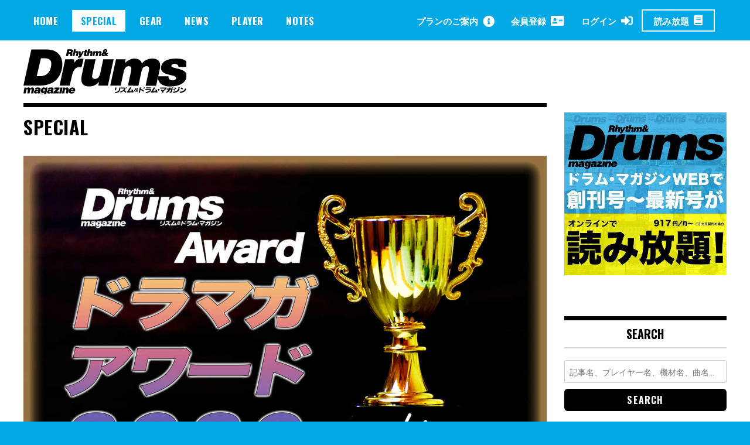

--- FILE ---
content_type: text/html; charset=utf-8
request_url: https://www.google.com/recaptcha/api2/aframe
body_size: 255
content:
<!DOCTYPE HTML><html><head><meta http-equiv="content-type" content="text/html; charset=UTF-8"></head><body><script nonce="uHvffctfbem0fxw7QUhS1A">/** Anti-fraud and anti-abuse applications only. See google.com/recaptcha */ try{var clients={'sodar':'https://pagead2.googlesyndication.com/pagead/sodar?'};window.addEventListener("message",function(a){try{if(a.source===window.parent){var b=JSON.parse(a.data);var c=clients[b['id']];if(c){var d=document.createElement('img');d.src=c+b['params']+'&rc='+(localStorage.getItem("rc::a")?sessionStorage.getItem("rc::b"):"");window.document.body.appendChild(d);sessionStorage.setItem("rc::e",parseInt(sessionStorage.getItem("rc::e")||0)+1);localStorage.setItem("rc::h",'1769099748716');}}}catch(b){}});window.parent.postMessage("_grecaptcha_ready", "*");}catch(b){}</script></body></html>

--- FILE ---
content_type: text/javascript;charset=utf-8
request_url: https://p1cluster.cxense.com/p1.js
body_size: 98
content:
cX.library.onP1('2dd56r1q7cz2mggn9vzjpdel3');


--- FILE ---
content_type: image/svg+xml
request_url: https://drumsmagazine.jp/wp-content/themes/madd-magazine/img/icon_rss.svg
body_size: 1375
content:
<?xml version="1.0" encoding="iso-8859-1"?>
<!-- Generator: Adobe Illustrator 24.1.0, SVG Export Plug-In . SVG Version: 6.00 Build 0)  -->
<svg version="1.1" id="&#x30EC;&#x30A4;&#x30E4;&#x30FC;_1"
	 xmlns="http://www.w3.org/2000/svg" xmlns:xlink="http://www.w3.org/1999/xlink" x="0px" y="0px" viewBox="0 0 200 200" width="200" height="200"
	 style="enable-background:new 0 0 200 200;" xml:space="preserve">
<path style="fill-rule:evenodd;clip-rule:evenodd;fill:#FFFFFF;" d="M29.983,140.94c-7.69,0.008-15.071,3.079-20.503,8.526
	C4.04,154.905,0.992,162.294,1,169.983c-0.008,7.698,3.041,15.079,8.479,20.525c5.431,5.447,12.812,8.51,20.503,8.518
	c7.706,0.008,15.094-3.048,20.541-8.503c5.454-5.447,8.51-12.835,8.503-20.541c0.008-7.706-3.048-15.094-8.503-20.541
	C45.077,143.995,37.688,140.931,29.983,140.94L29.983,140.94z M12.436,63.162c-3.072-0.248-5.818,0.658-8.069,2.754
	c-2.251,2.097-3.365,4.727-3.365,7.83v14.127c0,5.478,4.124,10.019,9.601,10.514c48.146,4.542,86.505,42.83,91.046,90.985
	c0.503,5.478,5.037,9.663,10.514,9.663h14.127c3.102,0,5.725-1.168,7.83-3.427c2.066-2.251,3.002-5.006,2.754-8.069
	C131.365,121.39,78.624,68.679,12.444,63.17L12.436,63.162z M12.126,0.981c-3.002-0.155-5.632,0.805-7.83,2.87
	c-2.182,2.073-3.296,4.673-3.296,7.706v14.127c0,5.601,4.302,10.236,9.903,10.576c82.149,4.944,147.848,70.652,152.799,152.799
	c0.348,5.601,5.006,9.965,10.638,9.903h14.065c3.033,0,5.64-1.106,7.706-3.304c2.066-2.158,3.033-4.851,2.87-7.892
	C193.381,87.151,112.773,6.582,12.125,0.973L12.126,0.981z"/>
</svg>


--- FILE ---
content_type: text/javascript;charset=UTF-8
request_url: https://log1.mobylog.jp/msb.php?ktr_site=500738&ktr_atime=1769099747924
body_size: 61
content:
__getSessionValue({"sid":"89bec759cd67f1856d040d599f10c4d5"})

--- FILE ---
content_type: text/javascript;charset=utf-8
request_url: https://id.cxense.com/public/user/id?json=%7B%22identities%22%3A%5B%7B%22type%22%3A%22ckp%22%2C%22id%22%3A%22mkpob8tut7asy0g2%22%7D%2C%7B%22type%22%3A%22lst%22%2C%22id%22%3A%222dd56r1q7cz2mggn9vzjpdel3%22%7D%2C%7B%22type%22%3A%22cst%22%2C%22id%22%3A%222dd56r1q7cz2mggn9vzjpdel3%22%7D%5D%7D&callback=cXJsonpCB1
body_size: 208
content:
/**/
cXJsonpCB1({"httpStatus":200,"response":{"userId":"cx:2n0l0x4i3gyhm2l0vvi9c5nrf9:1pklglsntkg48","newUser":false}})